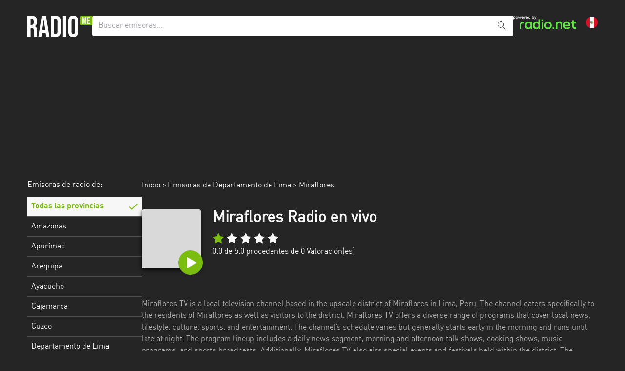

--- FILE ---
content_type: text/html; charset=UTF-8
request_url: https://radiome.pe/miraflores
body_size: 12124
content:
<!DOCTYPE html>
<html lang="es_PE">
<head>
    <meta name="viewport" content="width=device-width, initial-scale=1, shrink-to-fit=no">
        <link rel="preload" href="https://d1cm9lh4qqhj4n.cloudfront.net/ab12693b-8952-4aed-878d-f3a998edc391/static/img/station_avatar.svg" as="image"/>
    <link rel="prefetch" href="https://d1cm9lh4qqhj4n.cloudfront.net/ab12693b-8952-4aed-878d-f3a998edc391/static/img/pause@2x.png">
<link rel="preload" href="https://d1cm9lh4qqhj4n.cloudfront.net/ab12693b-8952-4aed-878d-f3a998edc391/static/fonts/dinwebpro_1-webfont.woff2" as="font" crossorigin>

    <meta charset="UTF-8">
    <meta http-equiv="X-UA-Compatible" content="IE=edge">
    <link href="https://d1cm9lh4qqhj4n.cloudfront.net/ab12693b-8952-4aed-878d-f3a998edc391/static/css/app.css?id=897eda4a4538762645b8eee35f48bf35" rel="stylesheet" type="text/css">
    <script>
    window.startTime = Date.now();
    !function () {
        var e = function () {
            var e, t = "__tcfapiLocator", a = [], n = window;
            for (; n;) {
                try {
                    if (n.frames[t]) {
                        e = n;
                        break
                    }
                } catch (e) {
                }
                if (n === window.top) break;
                n = n.parent
            }
            e || (!function e() {
                var a = n.document, r = !!n.frames[t];
                if (!r) if (a.body) {
                    var i = a.createElement("iframe");
                    i.style.cssText = "display:none", i.name = t, a.body.appendChild(i)
                } else setTimeout(e, 5);
                return !r
            }(), n.__tcfapi = function () {
                for (var e, t = arguments.length, n = new Array(t), r = 0; r < t; r++) n[r] = arguments[r];
                if (!n.length) return a;
                if ("setGdprApplies" === n[0]) n.length > 3 && 2 === parseInt(n[1], 10) && "boolean" == typeof n[3] && (e = n[3], "function" == typeof n[2] && n[2]("set", !0)); else if ("ping" === n[0]) {
                    var i = {gdprApplies: e, cmpLoaded: !1, cmpStatus: "stub"};
                    "function" == typeof n[2] && n[2](i)
                } else a.push(n)
            }, n.addEventListener("message", (function (e) {
                var t = "string" == typeof e.data, a = {};
                try {
                    a = t ? JSON.parse(e.data) : e.data
                } catch (e) {
                }
                var n = a.__tcfapiCall;
                n && window.__tcfapi(n.command, n.version, (function (a, r) {
                    var i = {__tcfapiReturn: {returnValue: a, success: r, callId: n.callId}};
                    t && (i = JSON.stringify(i)), e.source.postMessage(i, "*")
                }), n.parameter)
            }), !1))
        };
        "undefined" != typeof module ? module.exports = e : e()
    }();
</script>
<script>
    var privacyManagerId = 898078;
    function initCMP() {
        RND.CMP.initialize({
            debug: true,
            privacyLink: '/c/privacy-policy',
            privacyManagerId: privacyManagerId,
            languageDetection: true,
            allowedLanguages: ['de', 'it', 'fr', 'uk', 'es', 'tr', 'en'],
            fallbackLanguage: 'en',
            sp: {
                config: {
                    baseEndpoint: 'https://cdn.privacy-mgmt.com'
                                    }
            }
        });
    }
</script>
<script
    src="https://d1cm9lh4qqhj4n.cloudfront.net/ab12693b-8952-4aed-878d-f3a998edc391/static/cmp/rnd.js"
    onLoad="initCMP()"
    async
></script>
    <!-- Google Tag Manager -->
<script
    type="cmp-managed"
    data-vendor-id="5ea2d4894e5aa15059fde8a0"
    data-vendor-name="Google Tag Manager">
    (function (w, d, s, l, i) {
        w[l] = w[l] || [];
        w[l].push({'gtm.start': new Date().getTime(), event: 'gtm.js'});
        var f = d.getElementsByTagName(s)[0], j = d.createElement(s), dl = l != 'dataLayer' ? '&l=' + l : '';
        j.async = true;
        j.src = 'https://www.googletagmanager.com/gtm.js?id=' + i + dl;
        f.parentNode.insertBefore(j, f);
    })(window, document, 'script', 'dataLayer', 'GTM-NKW86ZG');
</script>
<!-- End Google Tag Manager -->

    <title>Escuchar Miraflores en vivo | RadioMe</title>
<meta name="description" content="Escucha gratuitamente la emisión en vivo de Miraflores en RadioMe. Prueba ahora nuestra radio por internet y escucha la transmisión en vivo de Miraflores.">
<meta name="twitter:image" content="https://d1cm9lh4qqhj4n.cloudfront.net/ab12693b-8952-4aed-878d-f3a998edc391/static/img/station_avatar.svg">
<link rel="canonical" href="https://radiome.pe/miraflores">
<meta name="robots" content="index,follow,max-snippet:-1,max-image-preview:large">
<meta property="og:title" content="Escuchar Miraflores en vivo | RadioMe">
<meta property="og:description" content="Escucha gratuitamente la emisión en vivo de Miraflores en RadioMe. Prueba ahora nuestra radio por internet y escucha la transmisión en vivo de Miraflores.">
<meta property="og:url" content="https://radiome.pe/miraflores">

<meta name="twitter:title" content="Escuchar Miraflores en vivo | RadioMe">
<meta name="twitter:description" content="Escucha gratuitamente la emisión en vivo de Miraflores en RadioMe. Prueba ahora nuestra radio por internet y escucha la transmisión en vivo de Miraflores.">
<meta name="twitter:url" content="https://radiome.pe/miraflores">
<meta name="twitter:card" content="summary">
<script type="application/ld+json">{"@context":"https://schema.org","@type":"WebPage","name":"Escuchar Miraflores en vivo | RadioMe","description":"Escucha gratuitamente la emisión en vivo de Miraflores en RadioMe. Prueba ahora nuestra radio por internet y escucha la transmisión en vivo de Miraflores."}</script>
<link rel="icon" href="https://d1cm9lh4qqhj4n.cloudfront.net/ab12693b-8952-4aed-878d-f3a998edc391/static/img/favicon.ico" type="image/x-icon">
<link rel="apple-touch-icon" sizes="57x57" href="https://d1cm9lh4qqhj4n.cloudfront.net/ab12693b-8952-4aed-878d-f3a998edc391/static/img/favicon/apple-icon-57x57.png">
<link rel="apple-touch-icon" sizes="60x60" href="https://d1cm9lh4qqhj4n.cloudfront.net/ab12693b-8952-4aed-878d-f3a998edc391/static/img/favicon/apple-icon-60x60.png">
<link rel="apple-touch-icon" sizes="72x72" href="https://d1cm9lh4qqhj4n.cloudfront.net/ab12693b-8952-4aed-878d-f3a998edc391/static/img/favicon/apple-icon-72x72.png">
<link rel="apple-touch-icon" sizes="76x76" href="https://d1cm9lh4qqhj4n.cloudfront.net/ab12693b-8952-4aed-878d-f3a998edc391/static/img/favicon/apple-icon-76x76.png">
<link rel="apple-touch-icon" sizes="114x114" href="https://d1cm9lh4qqhj4n.cloudfront.net/ab12693b-8952-4aed-878d-f3a998edc391/static/img/favicon/apple-icon-114x114.png">
<link rel="apple-touch-icon" sizes="120x120" href="https://d1cm9lh4qqhj4n.cloudfront.net/ab12693b-8952-4aed-878d-f3a998edc391/static/img/favicon/apple-icon-120x120.png">
<link rel="apple-touch-icon" sizes="144x144" href="https://d1cm9lh4qqhj4n.cloudfront.net/ab12693b-8952-4aed-878d-f3a998edc391/static/img/favicon/apple-icon-144x144.png">
<link rel="apple-touch-icon" sizes="152x152" href="https://d1cm9lh4qqhj4n.cloudfront.net/ab12693b-8952-4aed-878d-f3a998edc391/static/img/favicon/apple-icon-152x152.png">
<link rel="apple-touch-icon" sizes="180x180" href="https://d1cm9lh4qqhj4n.cloudfront.net/ab12693b-8952-4aed-878d-f3a998edc391/static/img/favicon/apple-icon-180x180.png">
<link rel="icon" type="image/png" sizes="192x192" href="https://d1cm9lh4qqhj4n.cloudfront.net/ab12693b-8952-4aed-878d-f3a998edc391/static/img/favicon/android-icon-192x192.png">
<link rel="icon" type="image/png" sizes="32x32" href="https://d1cm9lh4qqhj4n.cloudfront.net/ab12693b-8952-4aed-878d-f3a998edc391/static/img/favicon/favicon-32x32.png">
<link rel="icon" type="image/png" sizes="48x48" href="https://d1cm9lh4qqhj4n.cloudfront.net/ab12693b-8952-4aed-878d-f3a998edc391/static/img/favicon/favicon-48x48.png">
<link rel="icon" type="image/png" sizes="96x96" href="https://d1cm9lh4qqhj4n.cloudfront.net/ab12693b-8952-4aed-878d-f3a998edc391/static/img/favicon/favicon-96x96.png">
<link rel="icon" type="image/png" sizes="16x16" href="https://d1cm9lh4qqhj4n.cloudfront.net/ab12693b-8952-4aed-878d-f3a998edc391/static/img/favicon/favicon-16x16.png">
<!--<link rel="manifest" href="https://d1cm9lh4qqhj4n.cloudfront.net/ab12693b-8952-4aed-878d-f3a998edc391/manifest.json">-->
<meta name="msapplication-TileColor" content="#ffffff">
<meta name="msapplication-TileImage" content="https://d1cm9lh4qqhj4n.cloudfront.net/ab12693b-8952-4aed-878d-f3a998edc391/static/img/favicon/ms-icon-144x144.png">
<meta name="theme-color" content="#ffffff">
    <script>
        function runIVW(n) {
            var t = document.createElement("script");
            t.onload = function () {
                iom.c(n, 1)
            }, t.src = "https://script.ioam.de/iam.js", document.head.appendChild(t)
        }
    </script>
</head>
<body class="subpixel-antialiased">
    <script
    type="cmp-managed"
    data-vendor-id="755"
    data-vendor-name="Google Ad Services"
    src="https://www.googletagservices.com/tag/js/gpt.js"></script>
<script>
    var googletag = googletag || {};
    googletag.cmd = googletag.cmd || [];

    googletag.cmd.push(function () {
                googletag.defineSlot('/65121655/RADIOME_D_station_off-right', [[300, 600], [120, 600], [160, 600]], 'skyscraper').addService(googletag.pubads());
                googletag.defineSlot('/65121655/RADIOME_D_station_top', [[728, 90], [800, 250], [970, 250]], 'topbanner').addService(googletag.pubads());
                googletag.defineSlot('/65121655/RADIOME_D_station_incontent-1', [[300,250]], 'd-incontent-1').addService(googletag.pubads());
                googletag.pubads().enableSingleRequest();
        googletag.pubads().collapseEmptyDivs();
        googletag.enableServices();
    });
</script>
<div id="gpt-additional-ads"></div>
<div id="radiomeSidenav" class="sidenav">
    <a href="javascript:void(0)" class="closebtn" onclick="closeNav()">&times;</a>
    <div class="w-full lg:w-1/5 lg:mr-24">
        <h2 class="text-white font-light text-base text-center md:text-left text-2xl md:text-base mb-4 leading-none">
    Emisoras de radio de:
</h2>
<a href="https://radiome.pe" class="noreload region-default region-btn  active " data-testid="region-all">
    Todas las provincias
</a>
    <a href="https://radiome.pe/amazonas"
       title="Emisoras de Amazonas"
       class="noreload region-btn "
       data-testid="region">
        Amazonas
    </a>
    <a href="https://radiome.pe/apurimac"
       title="Emisoras de Apurímac"
       class="noreload region-btn "
       data-testid="region">
        Apurímac
    </a>
    <a href="https://radiome.pe/arequipa"
       title="Emisoras de Arequipa"
       class="noreload region-btn "
       data-testid="region">
        Arequipa
    </a>
    <a href="https://radiome.pe/ayacucho"
       title="Emisoras de Ayacucho"
       class="noreload region-btn "
       data-testid="region">
        Ayacucho
    </a>
    <a href="https://radiome.pe/cajamarca"
       title="Emisoras de Cajamarca"
       class="noreload region-btn "
       data-testid="region">
        Cajamarca
    </a>
    <a href="https://radiome.pe/cuzco"
       title="Emisoras de Cuzco"
       class="noreload region-btn "
       data-testid="region">
        Cuzco
    </a>
    <a href="https://radiome.pe/lima"
       title="Emisoras de Departamento de Lima"
       class="noreload region-btn "
       data-testid="region">
        Departamento de Lima
    </a>
    <a href="https://radiome.pe/huancavelica"
       title="Emisoras de Huancavelica"
       class="noreload region-btn "
       data-testid="region">
        Huancavelica
    </a>
    <a href="https://radiome.pe/huanuco"
       title="Emisoras de Huánuco"
       class="noreload region-btn "
       data-testid="region">
        Huánuco
    </a>
    <a href="https://radiome.pe/ica"
       title="Emisoras de Ica"
       class="noreload region-btn "
       data-testid="region">
        Ica
    </a>
    <a href="https://radiome.pe/junin"
       title="Emisoras de Junín"
       class="noreload region-btn "
       data-testid="region">
        Junín
    </a>
    <a href="https://radiome.pe/la-libertad"
       title="Emisoras de La Libertad"
       class="noreload region-btn "
       data-testid="region">
        La Libertad
    </a>
    <a href="https://radiome.pe/lambayeque"
       title="Emisoras de Lambayeque"
       class="noreload region-btn "
       data-testid="region">
        Lambayeque
    </a>
    <a href="https://radiome.pe/loreto"
       title="Emisoras de Loreto"
       class="noreload region-btn "
       data-testid="region">
        Loreto
    </a>
    <a href="https://radiome.pe/madre-de-dios"
       title="Emisoras de Madre de Dios"
       class="noreload region-btn "
       data-testid="region">
        Madre de Dios
    </a>
    <a href="https://radiome.pe/moquegua"
       title="Emisoras de Moquegua"
       class="noreload region-btn "
       data-testid="region">
        Moquegua
    </a>
    <a href="https://radiome.pe/pasco"
       title="Emisoras de Pasco"
       class="noreload region-btn "
       data-testid="region">
        Pasco
    </a>
    <a href="https://radiome.pe/piura"
       title="Emisoras de Piura"
       class="noreload region-btn "
       data-testid="region">
        Piura
    </a>
    <a href="https://radiome.pe/callao"
       title="Emisoras de Prov. const. del Callao"
       class="noreload region-btn "
       data-testid="region">
        Prov. const. del Callao
    </a>
    <a href="https://radiome.pe/puno"
       title="Emisoras de Puno"
       class="noreload region-btn "
       data-testid="region">
        Puno
    </a>
    <a href="https://radiome.pe/san-martin"
       title="Emisoras de San Martín"
       class="noreload region-btn "
       data-testid="region">
        San Martín
    </a>
    <a href="https://radiome.pe/tacna"
       title="Emisoras de Tacna"
       class="noreload region-btn "
       data-testid="region">
        Tacna
    </a>
    <a href="https://radiome.pe/ucayali"
       title="Emisoras de Ucayali"
       class="noreload region-btn "
       data-testid="region">
        Ucayali
    </a>
    </div>
</div>
<script>
    /* Set the width of the side navigation to 250px */
    function openNav() {
        document.getElementById("radiomeSidenav").style.width = "250px";
    }

    /* Set the width of the side navigation to 0 */
    function closeNav() {
        document.getElementById("radiomeSidenav").style.width = "0";
    }

    window.addEventListener('mouseup', function (event) {
       var sidemenu = document.getElementById("radiomeSidenav");
       if (event.target != sidemenu && event.target.parentNode != sidemenu) {
           sidemenu.style.width = "0";
       }
    });
</script><div id="main">

    <div data-testid="header" class="container mx-auto">
        <div class="flex flex-wrap gap-4 md:gap-8 mt-8 mb-4 lg:mb-0">
            <div class="w-auto order-md-1 pt-3 mr-5 md:hidden">
                <span data-testid="menu-button" onclick="openNav()">
                    <picture>
                        <source
                            srcset="https://d1cm9lh4qqhj4n.cloudfront.net/ab12693b-8952-4aed-878d-f3a998edc391/static/img/burger.png 1x, https://d1cm9lh4qqhj4n.cloudfront.net/ab12693b-8952-4aed-878d-f3a998edc391/static/img/burger@2x.png 2x">
                        <img src="https://d1cm9lh4qqhj4n.cloudfront.net/ab12693b-8952-4aed-878d-f3a998edc391/static/img/burger.png" width="19" height="12" alt="Menu">
                    </picture>
                </span>
            </div>
            <div class="px-8 md:px-0 order-md-0 grow md:grow-0 text-center md:text-left">
                <a href="https://radiome.pe" class="noreload" id="radiome-logo">
                                            <picture>
                            <source
                                srcset="https://d1cm9lh4qqhj4n.cloudfront.net/ab12693b-8952-4aed-878d-f3a998edc391/static/img/radiome-logo.png 1x, https://d1cm9lh4qqhj4n.cloudfront.net/ab12693b-8952-4aed-878d-f3a998edc391/static/img/radiome-logo@2x.png 2x">
                            <img src="https://d1cm9lh4qqhj4n.cloudfront.net/ab12693b-8952-4aed-878d-f3a998edc391/static/img/radiome-logo.png" width="133" height="44"
                                 alt="radiome Logo">
                        </picture>
                                    </a>
            </div>
            <div class="md:flex-1 relative w-full lg:w-auto order-10 md:order-none">
                <form method="get" id="home-search-form" action="/search">
    <input aria-label="Buscar emisoras..."
           type="text"
           name="term"
           id="global_search_field"
           class="w-full shadow rounded text-black placeholder:text-zinc-400 border-0 p-3 leading-[1.15] pr-10"
           placeholder="Buscar emisoras...">
    <div class="absolute right-0 top-0 mt-3 mr-4">
        <button>
            <img src="https://d1cm9lh4qqhj4n.cloudfront.net/ab12693b-8952-4aed-878d-f3a998edc391/static/img/search.svg " width="16" height="16"
                 alt="Buscar">
        </button>
    </div>
</form>

<script type="application/ld+json">
{
  "@context": "https://schema.org/",
  "@type": "WebSite",
  "name": "Radio a tu aire",
  "url": "https://radiome.pe/",
  "potentialAction": {
    "@type": "SearchAction",
    "target": "https://radiome.pe/search?term={search_term_string}",
    "query-input": "required name=search_term_string"
  }
}

</script>
            </div>
            <div class="pr-4 md:pr-0 w-auto order-lg-3">
                <div class="flex flex-wrap items-center justify-end">
                    <div class="md:w-auto hidden md:block">
                        <a href="https://www.radio.net" target="_blank" rel="noopener" data-testid="powered-by-radio-link">
                            <svg xmlns="http://www.w3.org/2000/svg" fill="none" viewBox="0 0 129 28" width="129" height="28">
                              <path fill="#64E646" fill-rule="evenodd" d="M50.99 26.37c.24-.18.46-.38.65-.59v1.38h3.33V7.4h-3.42v7.05a4.97 4.97 0 0 0-2.4-1.35 8.83 8.83 0 0 0-2.23-.25c-1.1 0-2.05.14-2.85.42a5.26 5.26 0 0 0-3.3 3.4 11.7 11.7 0 0 0-.42 3.48c0 1.46.14 2.62.43 3.49a5.1 5.1 0 0 0 1.3 2.15c.55.56 1.21.98 2 1.26.8.27 1.75.41 2.84.41.87 0 1.63-.09 2.3-.26a4.86 4.86 0 0 0 1.77-.84Zm.56-6.2c0-.66-.04-1.2-.1-1.62a3.36 3.36 0 0 0-.3-1.03 2.4 2.4 0 0 0-.52-.73c-.21-.2-.45-.37-.71-.5a3.6 3.6 0 0 0-.95-.28c-.35-.07-.79-.1-1.3-.1a6.3 6.3 0 0 0-1.8.22c-.46.14-.85.36-1.17.66-.22.2-.39.44-.52.71-.12.28-.22.63-.28 1.05-.06.42-.09.96-.09 1.63 0 .65.03 1.18.09 1.6a4 4 0 0 0 .28 1.03c.13.27.3.52.52.73.31.29.7.5 1.15.65a6.1 6.1 0 0 0 1.82.22c.76 0 1.36-.06 1.81-.2.45-.15.83-.37 1.15-.67.22-.2.4-.44.52-.72.14-.28.24-.63.3-1.04.06-.42.1-.95.1-1.6Zm-20.88 7.3a8.7 8.7 0 0 1-2.83-.41 5.18 5.18 0 0 1-2-1.27 5 5 0 0 1-1.32-2.14c-.27-.87-.4-2.03-.4-3.49 0-1.45.13-2.61.4-3.48a5 5 0 0 1 1.32-2.14 5.1 5.1 0 0 1 1.98-1.26c.8-.28 1.75-.42 2.85-.42.68 0 1.29.05 1.82.15.54.1 1.01.24 1.42.44a4.51 4.51 0 0 1 1.39.96v-1.24h3.42v13.99h-3.33v-1.34a5.1 5.1 0 0 1-2.92 1.5c-.52.1-1.13.15-1.8.15Zm4.53-5.69a11.69 11.69 0 0 0 0-3.23 3.4 3.4 0 0 0-.27-1.03c-.13-.28-.3-.51-.52-.72a3.28 3.28 0 0 0-1.67-.8 9.46 9.46 0 0 0-2.6.01 3.47 3.47 0 0 0-1.69.8c-.2.2-.38.43-.5.7a3.9 3.9 0 0 0-.3 1.05c-.05.42-.07.96-.07 1.62 0 .64.02 1.17.08 1.59.06.42.16.77.29 1.04a2.6 2.6 0 0 0 1.23 1.22 4 4 0 0 0 .94.29 8.17 8.17 0 0 0 2.62 0c.36-.07.68-.16.94-.29.26-.14.5-.3.73-.5a3 3 0 0 0 .52-.72c.12-.27.21-.62.27-1.03Z" clip-rule="evenodd"/>
                              <path fill="#64E646" d="M13.5 18.75c0-1.3.22-2.36.66-3.18a4.01 4.01 0 0 1 2.02-1.81c.91-.4 2.08-.59 3.5-.59h3.39v3.13H19.6c-.66 0-1.2.08-1.58.24-.39.16-.66.42-.84.79-.17.36-.26.87-.26 1.52v8.3H13.5v-8.4Z"/>
                              <path fill="#64E646" fill-rule="evenodd" d="M67.97 27.02c.9.3 2.01.45 3.34.45 1.3 0 2.42-.15 3.32-.45.9-.31 1.66-.78 2.27-1.4.63-.6 1.1-1.32 1.4-2.17.3-.86.45-1.95.45-3.29a9.8 9.8 0 0 0-.46-3.3 5.33 5.33 0 0 0-1.37-2.14 5.66 5.66 0 0 0-2.3-1.4c-.9-.3-2.01-.46-3.31-.46-1.33 0-2.44.15-3.34.46-.9.3-1.67.77-2.29 1.4a5.44 5.44 0 0 0-1.37 2.15c-.3.85-.45 1.95-.45 3.3 0 1.34.15 2.43.45 3.28a5.8 5.8 0 0 0 3.65 3.56Zm4.7-2.74a7.4 7.4 0 0 1-1.36.1 8 8 0 0 1-1.39-.1 3.3 3.3 0 0 1-1.68-.8 2.65 2.65 0 0 1-.55-.71c-.13-.27-.22-.6-.29-1.02a12.5 12.5 0 0 1-.08-1.59c0-.65.03-1.18.08-1.59.07-.4.16-.74.3-1 .13-.26.31-.5.54-.71a3.3 3.3 0 0 1 1.68-.81 7.9 7.9 0 0 1 2.75 0c.39.07.71.18.98.32a2.95 2.95 0 0 1 1.25 1.22c.14.26.24.6.3 1.01.06.4.09.92.09 1.55 0 .65-.03 1.18-.1 1.59-.06.41-.16.75-.3 1.02-.13.26-.3.5-.52.7a3.34 3.34 0 0 1-1.7.82Z" clip-rule="evenodd"/>
                              <path fill="#64E646" d="M57.99 13.17h3.45v13.99h-3.45V13.17Zm-.17-5.43h3.77v3.33h-3.77V7.74Zm68.53 19.42a8.13 8.13 0 0 1-3.1-.5 3.45 3.45 0 0 1-1.75-1.61 6.28 6.28 0 0 1-.57-2.89v-5.98h-2.55v-3.17h2.55V9.43h3.46V13h4.32v3.17h-4.32v5.72c0 .54.07.96.21 1.26.15.3.38.5.7.64.3.12.75.18 1.3.18h2.11v3.18h-2.36ZM97 17.07c.26.44.4 1 .4 1.66v8.43h3.45v-8.87a6.2 6.2 0 0 0-.69-3.02 4.43 4.43 0 0 0-2-1.92 6.99 6.99 0 0 0-3.2-.66c-.92 0-1.76.13-2.51.38a4.79 4.79 0 0 0-2.01 1.27V13h-3.35v14.15h3.46v-8.37c0-.99.29-1.74.86-2.26.57-.52 1.42-.78 2.55-.78.76 0 1.4.11 1.9.34.5.2.89.54 1.14.98Z"/>
                              <path fill="#64E646" fill-rule="evenodd" d="M106.68 27.02c.93.3 2.02.46 3.28.46.78 0 1.5-.06 2.2-.17a9.58 9.58 0 0 0 3.5-1.26 7 7 0 0 0 1.28-1.06l-2.22-2.07a4.94 4.94 0 0 1-1.94 1.15 7.96 7.96 0 0 1-2.75.43c-.71 0-1.32-.06-1.81-.2a3.3 3.3 0 0 1-1.24-.64 2.44 2.44 0 0 1-.6-.74 4.07 4.07 0 0 1-.38-1.63h11.1v-1.15c0-1.38-.16-2.5-.46-3.38a5.61 5.61 0 0 0-1.38-2.19 5.52 5.52 0 0 0-2.27-1.41 9.6 9.6 0 0 0-3.16-.47c-1.22 0-2.29.15-3.2.47a5.83 5.83 0 0 0-3.68 3.6c-.3.86-.44 1.97-.44 3.32 0 1.37.15 2.49.46 3.36a5.93 5.93 0 0 0 3.71 3.58Zm-.67-8.34.03-.3c.06-.43.16-.78.28-1.06.13-.28.3-.52.54-.74.3-.28.7-.5 1.17-.66a5.5 5.5 0 0 1 1.8-.25c.67 0 1.26.08 1.74.23.49.16.89.39 1.2.68a2.7 2.7 0 0 1 .76 1.6c.03.15.05.32.06.5h-7.58Z" clip-rule="evenodd"/>
                              <path fill="#64E646" d="M83.86 23.87H80.5v3.28h3.36v-3.28Z"/>
                              <path fill="#fff" d="M43.27 7.44v-.9h.36c.43 0 .6-.13.79-.57l.16-.35-1.83-3.94h1.15l1.22 2.85 1.22-2.85h1.13L45.4 6.16c-.46.96-.82 1.28-1.8 1.28h-.34ZM38.3 5.76V0h1.02v2.05c.07-.07.14-.13.23-.19a1.9 1.9 0 0 1 1.12-.27c.66 0 1.1.17 1.41.49.33.32.5.77.5 1.64 0 .86-.16 1.32-.5 1.65-.32.31-.77.48-1.41.48-.5 0-.88-.09-1.18-.31a1.42 1.42 0 0 1-.2-.18v.4h-1Zm2.13-.82c.45 0 .68-.08.86-.25.2-.18.26-.42.26-.97 0-.58-.07-.8-.26-.98-.18-.16-.42-.24-.86-.24s-.67.08-.85.25c-.19.17-.26.4-.26.97 0 .56.07.8.26.97.18.17.41.25.85.25Zm-5.37.82h-1v-.4a1.1 1.1 0 0 1-.19.18c-.3.22-.7.31-1.18.31-.65 0-1.1-.17-1.42-.49-.33-.32-.5-.77-.5-1.64 0-.87.17-1.32.5-1.64.31-.32.76-.5 1.42-.5.49 0 .85.1 1.12.28.08.06.16.12.22.19V0h1.03v5.76Zm-2.14-.82c.44 0 .67-.08.85-.25.2-.17.26-.41.26-.97s-.07-.8-.26-.97c-.18-.17-.4-.25-.85-.25-.43 0-.68.08-.86.25-.19.17-.25.4-.25.97 0 .56.06.8.25.97.18.17.42.25.86.25Zm-4.93.91c-.72 0-1.26-.17-1.63-.54-.35-.32-.54-.78-.54-1.6 0-.78.19-1.25.54-1.58.35-.36.88-.54 1.59-.54.69 0 1.22.18 1.57.54.35.33.54.8.54 1.6v.34h-3.2c.03.37.1.54.27.67.2.15.47.24.88.24.3 0 .57-.04.8-.12.21-.07.4-.19.53-.34l.65.6c-.2.24-.47.42-.8.54-.34.12-.74.2-1.2.2Zm-1.13-2.54h2.16c-.02-.3-.1-.46-.23-.59-.18-.16-.46-.26-.85-.26-.4 0-.67.1-.84.26-.14.13-.21.3-.24.6Zm-4.15 2.45V1.68h1v.63c.21-.55.66-.72 1.29-.72.2 0 .37.01.53.04v.97a5.24 5.24 0 0 0-.58-.03c-.81 0-1.22.37-1.22 1.11v2.08h-1.02Zm-3.01.09c-.72 0-1.27-.17-1.64-.54-.34-.32-.54-.78-.54-1.6 0-.78.19-1.25.54-1.58.36-.36.88-.54 1.59-.54.7 0 1.22.18 1.57.54.35.33.54.8.54 1.6v.34h-3.2c.03.37.11.54.28.67.18.15.46.24.87.24.3 0 .57-.04.8-.12.21-.07.4-.19.53-.34l.66.6c-.2.24-.48.42-.81.54-.33.12-.74.2-1.2.2Zm-1.14-2.54h2.16c-.02-.3-.1-.46-.23-.59-.17-.16-.45-.26-.85-.26-.4 0-.67.1-.84.26-.14.13-.21.3-.24.6ZM9.62 1.68h1.13l1.13 2.9 1.18-2.9h.89l1.18 2.9 1.13-2.9h1.13l-1.74 4.08h-.97L13.5 3.05l-1.18 2.71h-.97L9.62 1.68ZM7.3 5.85c-.79 0-1.3-.18-1.65-.54-.35-.33-.54-.79-.54-1.59s.2-1.26.54-1.59c.36-.36.86-.54 1.65-.54.77 0 1.28.18 1.65.54.34.33.54.78.54 1.59 0 .78-.19 1.25-.55 1.6-.35.35-.86.53-1.64.53Zm0-.92c.46 0 .7-.09.89-.26.18-.17.26-.4.26-.95 0-.54-.07-.77-.26-.95-.18-.17-.42-.26-.9-.26-.46 0-.7.1-.88.26-.2.17-.26.4-.26.95 0 .56.07.78.26.95.18.17.42.26.89.26ZM.06 1.68h1v.4c.05-.06.12-.12.2-.18.29-.22.68-.31 1.17-.31.65 0 1.1.17 1.41.48.34.32.5.78.5 1.65 0 .87-.16 1.32-.5 1.64-.3.32-.75.5-1.4.5a2 2 0 0 1-1.13-.28 1.38 1.38 0 0 1-.23-.2v2.06H.06V1.68Zm2.14.82c-.44 0-.68.08-.85.25-.2.18-.27.41-.27.97s.08.8.27.97c.17.17.4.25.85.25.44 0 .68-.08.86-.24.18-.18.26-.4.26-.98 0-.55-.07-.8-.26-.97-.18-.17-.42-.25-.86-.25Z"/>
                            </svg>
                        </a>
                    </div>
                    <div class="w-full md:w-auto text-center md:text-left mt-2 md:mt-0 ml-5">
                        <a id="tenant-switcher-button" class="block relative rounded-full w-6 h-6"
                           style="background-image: url('https://d1cm9lh4qqhj4n.cloudfront.net/ab12693b-8952-4aed-878d-f3a998edc391/static/img/flag/es_PE.svg')"
                           title="Cambiar el idioma"
                           href="/country-selector">
                        </a>
                    </div>
                </div>
            </div>
        </div>
    </div>

    <div class="container relative">
        <div  class="absolute hidden xl:inline-block -ml-[300px] top-[285px] h-full left-full">
            <div class="sticky top-4 h-screen">
                                    <div id='skyscraper' class='ad-slot-skyscraper'> <script>googletag.cmd.push(function () { googletag.display('skyscraper'); });</script></div>
                            </div>
        </div>
                    <div class="h-[250px] mb-0 mt-4 hidden lg:block" id="topbanner-container">
                <div id='topbanner' class='ad-slot-topbanner'> <script>googletag.cmd.push(function () { googletag.display('topbanner'); });</script></div>
            </div>
        
        <div class="flex gap-12 md:mt-6">
            <div data-testid="region-list" class="hidden md:block md:w-1/3 lg:w-1/5 xl:w-1/6 xl:max-w-[215px]">
                <h2 class="text-white font-light text-base text-center md:text-left text-2xl md:text-base mb-4 leading-none">
    Emisoras de radio de:
</h2>
<a href="https://radiome.pe" class="noreload region-default region-btn  active " data-testid="region-all">
    Todas las provincias
</a>
    <a href="https://radiome.pe/amazonas"
       title="Emisoras de Amazonas"
       class="noreload region-btn "
       data-testid="region">
        Amazonas
    </a>
    <a href="https://radiome.pe/apurimac"
       title="Emisoras de Apurímac"
       class="noreload region-btn "
       data-testid="region">
        Apurímac
    </a>
    <a href="https://radiome.pe/arequipa"
       title="Emisoras de Arequipa"
       class="noreload region-btn "
       data-testid="region">
        Arequipa
    </a>
    <a href="https://radiome.pe/ayacucho"
       title="Emisoras de Ayacucho"
       class="noreload region-btn "
       data-testid="region">
        Ayacucho
    </a>
    <a href="https://radiome.pe/cajamarca"
       title="Emisoras de Cajamarca"
       class="noreload region-btn "
       data-testid="region">
        Cajamarca
    </a>
    <a href="https://radiome.pe/cuzco"
       title="Emisoras de Cuzco"
       class="noreload region-btn "
       data-testid="region">
        Cuzco
    </a>
    <a href="https://radiome.pe/lima"
       title="Emisoras de Departamento de Lima"
       class="noreload region-btn "
       data-testid="region">
        Departamento de Lima
    </a>
    <a href="https://radiome.pe/huancavelica"
       title="Emisoras de Huancavelica"
       class="noreload region-btn "
       data-testid="region">
        Huancavelica
    </a>
    <a href="https://radiome.pe/huanuco"
       title="Emisoras de Huánuco"
       class="noreload region-btn "
       data-testid="region">
        Huánuco
    </a>
    <a href="https://radiome.pe/ica"
       title="Emisoras de Ica"
       class="noreload region-btn "
       data-testid="region">
        Ica
    </a>
    <a href="https://radiome.pe/junin"
       title="Emisoras de Junín"
       class="noreload region-btn "
       data-testid="region">
        Junín
    </a>
    <a href="https://radiome.pe/la-libertad"
       title="Emisoras de La Libertad"
       class="noreload region-btn "
       data-testid="region">
        La Libertad
    </a>
    <a href="https://radiome.pe/lambayeque"
       title="Emisoras de Lambayeque"
       class="noreload region-btn "
       data-testid="region">
        Lambayeque
    </a>
    <a href="https://radiome.pe/loreto"
       title="Emisoras de Loreto"
       class="noreload region-btn "
       data-testid="region">
        Loreto
    </a>
    <a href="https://radiome.pe/madre-de-dios"
       title="Emisoras de Madre de Dios"
       class="noreload region-btn "
       data-testid="region">
        Madre de Dios
    </a>
    <a href="https://radiome.pe/moquegua"
       title="Emisoras de Moquegua"
       class="noreload region-btn "
       data-testid="region">
        Moquegua
    </a>
    <a href="https://radiome.pe/pasco"
       title="Emisoras de Pasco"
       class="noreload region-btn "
       data-testid="region">
        Pasco
    </a>
    <a href="https://radiome.pe/piura"
       title="Emisoras de Piura"
       class="noreload region-btn "
       data-testid="region">
        Piura
    </a>
    <a href="https://radiome.pe/callao"
       title="Emisoras de Prov. const. del Callao"
       class="noreload region-btn "
       data-testid="region">
        Prov. const. del Callao
    </a>
    <a href="https://radiome.pe/puno"
       title="Emisoras de Puno"
       class="noreload region-btn "
       data-testid="region">
        Puno
    </a>
    <a href="https://radiome.pe/san-martin"
       title="Emisoras de San Martín"
       class="noreload region-btn "
       data-testid="region">
        San Martín
    </a>
    <a href="https://radiome.pe/tacna"
       title="Emisoras de Tacna"
       class="noreload region-btn "
       data-testid="region">
        Tacna
    </a>
    <a href="https://radiome.pe/ucayali"
       title="Emisoras de Ucayali"
       class="noreload region-btn "
       data-testid="region">
        Ucayali
    </a>
            </div>
            <div class="md:w-2/3 lg:w-4/5 xl:w-4/6 xl:max-w-[867px]">
                <div id="main-content">
                    
    <div class="hidden lg:block">
        <div data-testid="station-breadcrumb" class="mb-4">
    <a class="hover:underline" href="/">Inicio</a> &gt;
            <a class="hover:underline"
           href="/lima"> Emisoras de Departamento de Lima</a>
        &gt;
        Miraflores
</div>
    </div>
    <div class="flex flex-wrap -mx-3 my-5 md:my-10">
        <div class="mx-auto px-3 lg:mx-0">

            <img src="https://d1cm9lh4qqhj4n.cloudfront.net/ab12693b-8952-4aed-878d-f3a998edc391/static/img/station_avatar.svg"
                 class="station-logo w-[175px] h-[175px] lg:w-[121px] lg:h-[121px]"
                 alt="Miraflores"
                 data-testid="station-logo">
            <div data-testid="playbutton" class="relative">
                                    <div class="absolute playbutton-broadcast-page playbutton-broadcast-37806
                        playbutton-broadcast playbutton-broadcast-paused"
                         data-broadcast="37806"
                         data-name="Miraflores"
                         data-subdomain="miraflores"
                         data-logo="https://d1cm9lh4qqhj4n.cloudfront.net/ab12693b-8952-4aed-878d-f3a998edc391/static/img/station_avatar.svg"
                    ></div>
                            </div>
        </div>
        <div class="w-full lg:w-4/5 px-3 text-center lg:text-left">
            <h1 data-testid="station-name"
                class="text-3xl font-bold">Miraflores Radio en vivo</h1>
            <div data-testid="rating-container" class="rating-container  my-3">
    <div class="rating-stars mx-auto lg:mx-0">
        <select id="rating-selector"
                data-avg-rating="0"
                data-broadcast="37806">
            <option value="1">1</option>
            <option value="2">2</option>
            <option value="3">3</option>
            <option value="4">4</option>
            <option value="5">5</option>
        </select>
    </div>
    <div data-testid="rating-text" class="h-5">
        <span id="bar-ratingValue">0.0</span>
        de 5.0 procedentes de
        <span id="bar-ratingCount">0</span>
        Valoración(es)
    </div>
</div>
<div id="bar-ratingMessage" class="alert alert-success mt-4" style="display: none">
    Gracias por tu opinión.
</div>

<script type="application/ld+json">
    {
        "@context":"https://schema.org",
        "@type":"RadioStation",
        "name":"Miraflores",
        "description":"Miraflores TV is a local television channel based in the upscale district of Miraflores in Lima, Peru. The channel caters specifically to the residents of Miraflores as well as visitors to the district. Miraflores TV offers a diverse range of programs that cover local news, lifestyle, culture, sports, and entertainment. The channel’s schedule varies but generally starts early in the morning and runs until late at night. The program lineup includes a daily news segment, morning and afternoon talk shows, cooking shows, music programs, and sports broadcasts. Additionally, Miraflores TV also airs special events and festivals held within the district. The channel can be accessed on local cable networks and through its official website at https://miraflorestv.pe/. Miraflores TV is an informative and entertaining resource for those who want to stay up-to-date with Miraflores events and happenings.",
        "image":"https://d1cm9lh4qqhj4n.cloudfront.net/ab12693b-8952-4aed-878d-f3a998edc391/static/img/station_avatar.svg",
        "url":"https://radiome.pe/miraflores"
            }
</script>
        </div>
    </div>
    <div class="flex-wrap my-10">
        <div id="station-description" class="w-full text-grey-medium leading-normal">
            Miraflores TV is a local television channel based in the upscale district of Miraflores in Lima, Peru. The channel caters specifically to the residents of Miraflores as well as visitors to the district. Miraflores TV offers a diverse range of programs that cover local news, lifestyle, culture, sports, and entertainment. The channel’s schedule varies but generally starts early in the morning and runs until late at night. The program lineup includes a daily news segment, morning and afternoon talk shows, cooking shows, music programs, and sports broadcasts. Additionally, Miraflores TV also airs special events and festivals held within the district. The channel can be accessed on local cable networks and through its official website at https://miraflorestv.pe/. Miraflores TV is an informative and entertaining resource for those who want to stay up-to-date with Miraflores events and happenings.
        </div>
        <div class="w-full mt-6 content-center truncate">
            <picture>
                <source
                    srcset="https://d1cm9lh4qqhj4n.cloudfront.net/ab12693b-8952-4aed-878d-f3a998edc391/static/img/outlink.png 1x, https://d1cm9lh4qqhj4n.cloudfront.net/ab12693b-8952-4aed-878d-f3a998edc391/static/img/outlink@2x.png 2x">
                <img class="inline" src="https://d1cm9lh4qqhj4n.cloudfront.net/ab12693b-8952-4aed-878d-f3a998edc391/static/img/outlink.png" alt="Download Radio.net APP">
            </picture>
            <a href="https://miraflorestv.pe/"
               id="station-website"
               rel="noopener nofollow"
               target="_blank"
               class="pl-2 font-bold font-dinwebbold text-white ">https://miraflorestv.pe/</a>
        </div>
    </div>
    <div class="min-h-[250px] mx-auto w-full my-1 hidden lg:flex center-children">
            <div id='d-incontent-1' class='ad-slot-d-incontent-1'> <script>googletag.cmd.push(function () { googletag.display('d-incontent-1'); });</script></div>
        </div>
        <div class="min-h-[300px] max-w-[300px] mx-auto mt-2 px-2 mb-6 md:hidden center-children overflow-hidden">
            
        </div>
        <div id="station-app-download" class="flex flex-wrap lg:flex-nowrap my-10 bg-grey-dark-2 p-4 items-center">
        <div class="w-full lg:w-1/5 md:mr-6 mb-4 text-center">
            <picture>
                <source
                    srcset="https://d1cm9lh4qqhj4n.cloudfront.net/ab12693b-8952-4aed-878d-f3a998edc391/static/img/logo-radio.png 1x, https://d1cm9lh4qqhj4n.cloudfront.net/ab12693b-8952-4aed-878d-f3a998edc391/static/img/logo-radio@2x.png 2x">
                <img data-testid="radio-net-logo" src="https://d1cm9lh4qqhj4n.cloudfront.net/ab12693b-8952-4aed-878d-f3a998edc391/static/img/logo-radio.png"
                     alt="Escuchar Miraflores en la &lt;strong&gt;app radio.net &lt;/strong&gt;">
            </picture>
        </div>
        <div id="app-download-text"
             class="w-full lg:w-3/5 mb-4 text-center lg:pr-6 lg:text-xl">
            Escuchar Miraflores en la <strong>app radio.net </strong>
        </div>
        <div class="w-full lg:w-1/5 text-center lg:text-right">
            <a data-testid="apple-app-store-link" class="mr-1 no-underline" target="_blank" rel="noopener"
               href="https://qvbv.adj.st/s/miraflores?adj_t=17phk5bw_15jmtn8i&amp;adj_deep_link=rdefreeapp%3A%2F%2Fwww.radio.net%2Fs%2Fmiraflores&amp;adj_campaign=RadioMe&amp;adj_adgroup=Default&amp;adj_creative=Default">
                <picture>
                    <source srcset="https://d1cm9lh4qqhj4n.cloudfront.net/ab12693b-8952-4aed-878d-f3a998edc391/static/img/btn-download-appstore.png 1x,
                   https://d1cm9lh4qqhj4n.cloudfront.net/ab12693b-8952-4aed-878d-f3a998edc391/static/img/btn-download-appstore@2x.png 2x">
                    <img src="https://d1cm9lh4qqhj4n.cloudfront.net/ab12693b-8952-4aed-878d-f3a998edc391/static/img/btn-download-appstore.png"
                         id="downloadbutton-appstore"
                         alt="Descarga la app para iOS"
                         data-testid="apple-app-store-badge">
                </picture>
            </a>
            <a data-testid="google-play-store-link" class="inline-block mt-1 no-underline" target="_blank"
               rel="noopener"
               href="https://qvbv.adj.st/s/miraflores?adj_t=17phk5bw_15jmtn8i&amp;adj_deep_link=rdefreeapp%3A%2F%2Fwww.radio.net%2Fs%2Fmiraflores&amp;adj_campaign=RadioMe&amp;adj_adgroup=Default&amp;adj_creative=Default">
                <picture>
                    <source srcset="https://d1cm9lh4qqhj4n.cloudfront.net/ab12693b-8952-4aed-878d-f3a998edc391/static/img/btn-download-playstore.png 1x,
                                   https://d1cm9lh4qqhj4n.cloudfront.net/ab12693b-8952-4aed-878d-f3a998edc391/static/img/btn-download-playstore@2x.png 2x">
                    <img src="https://d1cm9lh4qqhj4n.cloudfront.net/ab12693b-8952-4aed-878d-f3a998edc391/static/img/btn-download-playstore.png"
                         id="downloadbutton-playstore"
                         alt="Descarga la app para Android"
                         data-testid="google-play-store-badge">
                </picture>
            </a>
        </div>
    </div>

        <div class="min-h-[300px] max-w-[300px] mx-auto mt-2 px-2 mb-6 md:hidden center-children overflow-hidden">
            
        </div>
        
            <div id="region-broadcasts"
             class="flex my-10">
            <div class="w-full">
                <h2 class="mb-5 text-xl font-bold leading-none">
                    Más emisoras de radio de Departamento de Lima
                </h2>
                <div class="flex flex-wrap mt-5 -mx-3">
                                            <div data-testid="station-block" class="w-1/3 sm:w-1/4 md:w-1/3 lg:w-1/5 station-block">
    <div class="w-[98px] md:w-[148px]">
        <div class="relative">
                            <div
                    class="absolute playbutton-broadcast-36911 playbutton-broadcast playbutton-broadcast-paused"
                    data-broadcast="36911"
                    data-name="Oxigeno"
                    data-subdomain="oxigenope"
                    data-logo="https://station-images-prod.radio-assets.com/300/oxigenope.png?version=06cb566d51d54e717e120f7df35cc68034f028dc"
                ></div>
                    </div>
        <a class="noreload" title="Oxigeno"
           href="https://radiome.pe/oxigenope">
            <img src="[data-uri]"
                 data-src="https://station-images-prod.radio-assets.com/300/oxigenope.png?version=06cb566d51d54e717e120f7df35cc68034f028dc"
                 class="lazy broadcast-loader"
                 alt="Oxigeno"/>
            <div class="broadcast-name">
                Oxigeno
            </div>
        </a>
    </div>
</div>
                                            <div data-testid="station-block" class="w-1/3 sm:w-1/4 md:w-1/3 lg:w-1/5 station-block">
    <div class="w-[98px] md:w-[148px]">
        <div class="relative">
                            <div
                    class="absolute playbutton-broadcast-36912 playbutton-broadcast playbutton-broadcast-paused"
                    data-broadcast="36912"
                    data-name="La Kalle 96.1 FM"
                    data-subdomain="lakalle961"
                    data-logo="https://www.radio.de/images/broadcasts/cb/1f/33732/c300.png"
                ></div>
                    </div>
        <a class="noreload" title="La Kalle 96.1 FM"
           href="https://radiome.pe/lakalle961">
            <img src="[data-uri]"
                 data-src="https://www.radio.de/images/broadcasts/cb/1f/33732/c300.png"
                 class="lazy broadcast-loader"
                 alt="La Kalle 96.1 FM"/>
            <div class="broadcast-name">
                La Kalle 96.1 FM
            </div>
        </a>
    </div>
</div>
                                            <div data-testid="station-block" class="w-1/3 sm:w-1/4 md:w-1/3 lg:w-1/5 station-block">
    <div class="w-[98px] md:w-[148px]">
        <div class="relative">
                            <div
                    class="absolute playbutton-broadcast-36913 playbutton-broadcast playbutton-broadcast-paused"
                    data-broadcast="36913"
                    data-name="Radio Oasis 100.1 FM"
                    data-subdomain="oasispe"
                    data-logo="https://www.radio.de/images/broadcasts/6f/a4/21101/c300.png"
                ></div>
                    </div>
        <a class="noreload" title="Radio Oasis 100.1 FM"
           href="https://radiome.pe/oasispe">
            <img src="[data-uri]"
                 data-src="https://www.radio.de/images/broadcasts/6f/a4/21101/c300.png"
                 class="lazy broadcast-loader"
                 alt="Radio Oasis 100.1 FM"/>
            <div class="broadcast-name">
                Radio Oasis 100.1 FM
            </div>
        </a>
    </div>
</div>
                                            <div data-testid="station-block" class="w-1/3 sm:w-1/4 md:w-1/3 lg:w-1/5 station-block">
    <div class="w-[98px] md:w-[148px]">
        <div class="relative">
                            <div
                    class="absolute playbutton-broadcast-36914 playbutton-broadcast playbutton-broadcast-paused"
                    data-broadcast="36914"
                    data-name="ROMANTICAS INOLVIDABLES"
                    data-subdomain="romanticasinolvidables"
                    data-logo="https://station-images-prod.radio-assets.com/300/romanticasinolvidables.png?version=1d8cb3a3a56c44f124b607df7cfa2c2bfdfecaec"
                ></div>
                    </div>
        <a class="noreload" title="ROMANTICAS INOLVIDABLES"
           href="https://radiome.pe/romanticasinolvidables">
            <img src="[data-uri]"
                 data-src="https://station-images-prod.radio-assets.com/300/romanticasinolvidables.png?version=1d8cb3a3a56c44f124b607df7cfa2c2bfdfecaec"
                 class="lazy broadcast-loader"
                 alt="ROMANTICAS INOLVIDABLES"/>
            <div class="broadcast-name">
                ROMANTICAS INOLVIDABLES
            </div>
        </a>
    </div>
</div>
                                            <div data-testid="station-block" class="w-1/3 sm:w-1/4 md:w-1/3 lg:w-1/5 station-block">
    <div class="w-[98px] md:w-[148px]">
        <div class="relative">
                            <div
                    class="absolute playbutton-broadcast-36915 playbutton-broadcast playbutton-broadcast-paused"
                    data-broadcast="36915"
                    data-name="TOP latino"
                    data-subdomain="toplatino"
                    data-logo="https://station-images-prod.radio-assets.com/300/toplatino.png?version=e8f076aad1558e72b8411e8d0a5cc3d079e92891"
                ></div>
                    </div>
        <a class="noreload" title="TOP latino"
           href="https://radiome.pe/toplatino">
            <img src="[data-uri]"
                 data-src="https://station-images-prod.radio-assets.com/300/toplatino.png?version=e8f076aad1558e72b8411e8d0a5cc3d079e92891"
                 class="lazy broadcast-loader"
                 alt="TOP latino"/>
            <div class="broadcast-name">
                TOP latino
            </div>
        </a>
    </div>
</div>
                                    </div>
                <div class="grid justify-items-center">
                    <a data-testid="region-button" class="noreload p-4 bg-green-500 hover:bg-grey-medium rounded-full inline-block transition-colors duration-300"
                       title="Todas las emisoras de radio de Departamento de Lima"
                       href="/lima">Todas las emisoras de radio de Departamento de Lima</a>
                </div>
            </div>
        </div>
    
    <div class="lg:hidden mt-8">
        <div data-testid="station-breadcrumb" class="mb-4">
    <a class="hover:underline" href="/">Inicio</a> &gt;
            <a class="hover:underline"
           href="/lima"> Emisoras de Departamento de Lima</a>
        &gt;
        TOP latino
</div>
    </div>
    <script type="application/ld+json">
   {
     "@context": "https://schema.org/",
     "@type": "BreadcrumbList",
     "itemListElement": [{
       "@type": "ListItem",
       "position": 1,
       "name": "Inicio",
       "item": "https://radiome.pe/"
     },
             {
          "@type": "ListItem",
          "position": 2,
          "name": "Emisoras de Departamento de Lima",
       "item": "https://radiome.pe/lima"
     },
         {
      "@type": "ListItem",
      "position": 3,
       "name": "TOP latino",
       "item": "https://radiome.pe/toplatino"
     }]
   }


</script>

                </div>
            </div>
        </div>
    </div>
</div>

<footer class="mt-24 mb-24 text-center text-grey-medium">
    <div class="md:hidden mb-8">
        <a href="https://www.radio.net" target="_blank" rel="noopener" data-testid="powered-by-radio-link-footer" style="display: inline-block">
            <svg xmlns="http://www.w3.org/2000/svg" fill="none" viewBox="0 0 129 28" width="129" height="28" style="margin: 0 auto;">
              <path fill="#64E646" fill-rule="evenodd" d="M50.99 26.37c.24-.18.46-.38.65-.59v1.38h3.33V7.4h-3.42v7.05a4.97 4.97 0 0 0-2.4-1.35 8.83 8.83 0 0 0-2.23-.25c-1.1 0-2.05.14-2.85.42a5.26 5.26 0 0 0-3.3 3.4 11.7 11.7 0 0 0-.42 3.48c0 1.46.14 2.62.43 3.49a5.1 5.1 0 0 0 1.3 2.15c.55.56 1.21.98 2 1.26.8.27 1.75.41 2.84.41.87 0 1.63-.09 2.3-.26a4.86 4.86 0 0 0 1.77-.84Zm.56-6.2c0-.66-.04-1.2-.1-1.62a3.36 3.36 0 0 0-.3-1.03 2.4 2.4 0 0 0-.52-.73c-.21-.2-.45-.37-.71-.5a3.6 3.6 0 0 0-.95-.28c-.35-.07-.79-.1-1.3-.1a6.3 6.3 0 0 0-1.8.22c-.46.14-.85.36-1.17.66-.22.2-.39.44-.52.71-.12.28-.22.63-.28 1.05-.06.42-.09.96-.09 1.63 0 .65.03 1.18.09 1.6a4 4 0 0 0 .28 1.03c.13.27.3.52.52.73.31.29.7.5 1.15.65a6.1 6.1 0 0 0 1.82.22c.76 0 1.36-.06 1.81-.2.45-.15.83-.37 1.15-.67.22-.2.4-.44.52-.72.14-.28.24-.63.3-1.04.06-.42.1-.95.1-1.6Zm-20.88 7.3a8.7 8.7 0 0 1-2.83-.41 5.18 5.18 0 0 1-2-1.27 5 5 0 0 1-1.32-2.14c-.27-.87-.4-2.03-.4-3.49 0-1.45.13-2.61.4-3.48a5 5 0 0 1 1.32-2.14 5.1 5.1 0 0 1 1.98-1.26c.8-.28 1.75-.42 2.85-.42.68 0 1.29.05 1.82.15.54.1 1.01.24 1.42.44a4.51 4.51 0 0 1 1.39.96v-1.24h3.42v13.99h-3.33v-1.34a5.1 5.1 0 0 1-2.92 1.5c-.52.1-1.13.15-1.8.15Zm4.53-5.69a11.69 11.69 0 0 0 0-3.23 3.4 3.4 0 0 0-.27-1.03c-.13-.28-.3-.51-.52-.72a3.28 3.28 0 0 0-1.67-.8 9.46 9.46 0 0 0-2.6.01 3.47 3.47 0 0 0-1.69.8c-.2.2-.38.43-.5.7a3.9 3.9 0 0 0-.3 1.05c-.05.42-.07.96-.07 1.62 0 .64.02 1.17.08 1.59.06.42.16.77.29 1.04a2.6 2.6 0 0 0 1.23 1.22 4 4 0 0 0 .94.29 8.17 8.17 0 0 0 2.62 0c.36-.07.68-.16.94-.29.26-.14.5-.3.73-.5a3 3 0 0 0 .52-.72c.12-.27.21-.62.27-1.03Z" clip-rule="evenodd"/>
              <path fill="#64E646" d="M13.5 18.75c0-1.3.22-2.36.66-3.18a4.01 4.01 0 0 1 2.02-1.81c.91-.4 2.08-.59 3.5-.59h3.39v3.13H19.6c-.66 0-1.2.08-1.58.24-.39.16-.66.42-.84.79-.17.36-.26.87-.26 1.52v8.3H13.5v-8.4Z"/>
              <path fill="#64E646" fill-rule="evenodd" d="M67.97 27.02c.9.3 2.01.45 3.34.45 1.3 0 2.42-.15 3.32-.45.9-.31 1.66-.78 2.27-1.4.63-.6 1.1-1.32 1.4-2.17.3-.86.45-1.95.45-3.29a9.8 9.8 0 0 0-.46-3.3 5.33 5.33 0 0 0-1.37-2.14 5.66 5.66 0 0 0-2.3-1.4c-.9-.3-2.01-.46-3.31-.46-1.33 0-2.44.15-3.34.46-.9.3-1.67.77-2.29 1.4a5.44 5.44 0 0 0-1.37 2.15c-.3.85-.45 1.95-.45 3.3 0 1.34.15 2.43.45 3.28a5.8 5.8 0 0 0 3.65 3.56Zm4.7-2.74a7.4 7.4 0 0 1-1.36.1 8 8 0 0 1-1.39-.1 3.3 3.3 0 0 1-1.68-.8 2.65 2.65 0 0 1-.55-.71c-.13-.27-.22-.6-.29-1.02a12.5 12.5 0 0 1-.08-1.59c0-.65.03-1.18.08-1.59.07-.4.16-.74.3-1 .13-.26.31-.5.54-.71a3.3 3.3 0 0 1 1.68-.81 7.9 7.9 0 0 1 2.75 0c.39.07.71.18.98.32a2.95 2.95 0 0 1 1.25 1.22c.14.26.24.6.3 1.01.06.4.09.92.09 1.55 0 .65-.03 1.18-.1 1.59-.06.41-.16.75-.3 1.02-.13.26-.3.5-.52.7a3.34 3.34 0 0 1-1.7.82Z" clip-rule="evenodd"/>
              <path fill="#64E646" d="M57.99 13.17h3.45v13.99h-3.45V13.17Zm-.17-5.43h3.77v3.33h-3.77V7.74Zm68.53 19.42a8.13 8.13 0 0 1-3.1-.5 3.45 3.45 0 0 1-1.75-1.61 6.28 6.28 0 0 1-.57-2.89v-5.98h-2.55v-3.17h2.55V9.43h3.46V13h4.32v3.17h-4.32v5.72c0 .54.07.96.21 1.26.15.3.38.5.7.64.3.12.75.18 1.3.18h2.11v3.18h-2.36ZM97 17.07c.26.44.4 1 .4 1.66v8.43h3.45v-8.87a6.2 6.2 0 0 0-.69-3.02 4.43 4.43 0 0 0-2-1.92 6.99 6.99 0 0 0-3.2-.66c-.92 0-1.76.13-2.51.38a4.79 4.79 0 0 0-2.01 1.27V13h-3.35v14.15h3.46v-8.37c0-.99.29-1.74.86-2.26.57-.52 1.42-.78 2.55-.78.76 0 1.4.11 1.9.34.5.2.89.54 1.14.98Z"/>
              <path fill="#64E646" fill-rule="evenodd" d="M106.68 27.02c.93.3 2.02.46 3.28.46.78 0 1.5-.06 2.2-.17a9.58 9.58 0 0 0 3.5-1.26 7 7 0 0 0 1.28-1.06l-2.22-2.07a4.94 4.94 0 0 1-1.94 1.15 7.96 7.96 0 0 1-2.75.43c-.71 0-1.32-.06-1.81-.2a3.3 3.3 0 0 1-1.24-.64 2.44 2.44 0 0 1-.6-.74 4.07 4.07 0 0 1-.38-1.63h11.1v-1.15c0-1.38-.16-2.5-.46-3.38a5.61 5.61 0 0 0-1.38-2.19 5.52 5.52 0 0 0-2.27-1.41 9.6 9.6 0 0 0-3.16-.47c-1.22 0-2.29.15-3.2.47a5.83 5.83 0 0 0-3.68 3.6c-.3.86-.44 1.97-.44 3.32 0 1.37.15 2.49.46 3.36a5.93 5.93 0 0 0 3.71 3.58Zm-.67-8.34.03-.3c.06-.43.16-.78.28-1.06.13-.28.3-.52.54-.74.3-.28.7-.5 1.17-.66a5.5 5.5 0 0 1 1.8-.25c.67 0 1.26.08 1.74.23.49.16.89.39 1.2.68a2.7 2.7 0 0 1 .76 1.6c.03.15.05.32.06.5h-7.58Z" clip-rule="evenodd"/>
              <path fill="#64E646" d="M83.86 23.87H80.5v3.28h3.36v-3.28Z"/>
              <path fill="#fff" d="M43.27 7.44v-.9h.36c.43 0 .6-.13.79-.57l.16-.35-1.83-3.94h1.15l1.22 2.85 1.22-2.85h1.13L45.4 6.16c-.46.96-.82 1.28-1.8 1.28h-.34ZM38.3 5.76V0h1.02v2.05c.07-.07.14-.13.23-.19a1.9 1.9 0 0 1 1.12-.27c.66 0 1.1.17 1.41.49.33.32.5.77.5 1.64 0 .86-.16 1.32-.5 1.65-.32.31-.77.48-1.41.48-.5 0-.88-.09-1.18-.31a1.42 1.42 0 0 1-.2-.18v.4h-1Zm2.13-.82c.45 0 .68-.08.86-.25.2-.18.26-.42.26-.97 0-.58-.07-.8-.26-.98-.18-.16-.42-.24-.86-.24s-.67.08-.85.25c-.19.17-.26.4-.26.97 0 .56.07.8.26.97.18.17.41.25.85.25Zm-5.37.82h-1v-.4a1.1 1.1 0 0 1-.19.18c-.3.22-.7.31-1.18.31-.65 0-1.1-.17-1.42-.49-.33-.32-.5-.77-.5-1.64 0-.87.17-1.32.5-1.64.31-.32.76-.5 1.42-.5.49 0 .85.1 1.12.28.08.06.16.12.22.19V0h1.03v5.76Zm-2.14-.82c.44 0 .67-.08.85-.25.2-.17.26-.41.26-.97s-.07-.8-.26-.97c-.18-.17-.4-.25-.85-.25-.43 0-.68.08-.86.25-.19.17-.25.4-.25.97 0 .56.06.8.25.97.18.17.42.25.86.25Zm-4.93.91c-.72 0-1.26-.17-1.63-.54-.35-.32-.54-.78-.54-1.6 0-.78.19-1.25.54-1.58.35-.36.88-.54 1.59-.54.69 0 1.22.18 1.57.54.35.33.54.8.54 1.6v.34h-3.2c.03.37.1.54.27.67.2.15.47.24.88.24.3 0 .57-.04.8-.12.21-.07.4-.19.53-.34l.65.6c-.2.24-.47.42-.8.54-.34.12-.74.2-1.2.2Zm-1.13-2.54h2.16c-.02-.3-.1-.46-.23-.59-.18-.16-.46-.26-.85-.26-.4 0-.67.1-.84.26-.14.13-.21.3-.24.6Zm-4.15 2.45V1.68h1v.63c.21-.55.66-.72 1.29-.72.2 0 .37.01.53.04v.97a5.24 5.24 0 0 0-.58-.03c-.81 0-1.22.37-1.22 1.11v2.08h-1.02Zm-3.01.09c-.72 0-1.27-.17-1.64-.54-.34-.32-.54-.78-.54-1.6 0-.78.19-1.25.54-1.58.36-.36.88-.54 1.59-.54.7 0 1.22.18 1.57.54.35.33.54.8.54 1.6v.34h-3.2c.03.37.11.54.28.67.18.15.46.24.87.24.3 0 .57-.04.8-.12.21-.07.4-.19.53-.34l.66.6c-.2.24-.48.42-.81.54-.33.12-.74.2-1.2.2Zm-1.14-2.54h2.16c-.02-.3-.1-.46-.23-.59-.17-.16-.45-.26-.85-.26-.4 0-.67.1-.84.26-.14.13-.21.3-.24.6ZM9.62 1.68h1.13l1.13 2.9 1.18-2.9h.89l1.18 2.9 1.13-2.9h1.13l-1.74 4.08h-.97L13.5 3.05l-1.18 2.71h-.97L9.62 1.68ZM7.3 5.85c-.79 0-1.3-.18-1.65-.54-.35-.33-.54-.79-.54-1.59s.2-1.26.54-1.59c.36-.36.86-.54 1.65-.54.77 0 1.28.18 1.65.54.34.33.54.78.54 1.59 0 .78-.19 1.25-.55 1.6-.35.35-.86.53-1.64.53Zm0-.92c.46 0 .7-.09.89-.26.18-.17.26-.4.26-.95 0-.54-.07-.77-.26-.95-.18-.17-.42-.26-.9-.26-.46 0-.7.1-.88.26-.2.17-.26.4-.26.95 0 .56.07.78.26.95.18.17.42.26.89.26ZM.06 1.68h1v.4c.05-.06.12-.12.2-.18.29-.22.68-.31 1.17-.31.65 0 1.1.17 1.41.48.34.32.5.78.5 1.65 0 .87-.16 1.32-.5 1.64-.3.32-.75.5-1.4.5a2 2 0 0 1-1.13-.28 1.38 1.38 0 0 1-.23-.2v2.06H.06V1.68Zm2.14.82c-.44 0-.68.08-.85.25-.2.18-.27.41-.27.97s.08.8.27.97c.17.17.4.25.85.25.44 0 .68-.08.86-.24.18-.18.26-.4.26-.98 0-.55-.07-.8-.26-.97-.18-.17-.42-.25-.86-.25Z"/>
            </svg>
        </a>
    </div>
    &copy; 2026 radio.de GmbH
    <br>
    <a href="javascript:window._sp_.gdpr.loadPrivacyManagerModal(privacyManagerId)">Privacy-Manager</a> - <a href="/c/privacy-policy">Política de privacidad</a> - <a href="/c/imprint">Aviso legal</a>
</footer>
<script src="https://d1cm9lh4qqhj4n.cloudfront.net/ab12693b-8952-4aed-878d-f3a998edc391/static/js/app.js?id=16c626a2acacae35ddb63996fd6fd21f"></script>
<div id="player" class="text-black bg-white fixed w-full block p-2 bottom-0">
    <div class="flex items-center">
        <div>
            <a class="noreload" href="#" id="player-station-logo-link">
                <img data-amplitude-song-info="station_art_url"
                     src="[data-uri]"
                     class="h-10 b-10 lg:h-16 lg:w-16" alt="Station">
            </a>
        </div>
        <div class="flex-1 ml-5 text-2xl player-text text-ellipsis leading-normal">
            <a href="#" class="noreload text-black no-underline" id="player-station-song-name">
                <span data-amplitude-song-info="name" class="song-name"></span>
            </a>
        </div>
                    <div class="mx-5 hidden md:block">
                <div id="volume-container">
                    <div class="flex">
                        <div class="px-4 mt-2">
                            <img src="https://d1cm9lh4qqhj4n.cloudfront.net/ab12693b-8952-4aed-878d-f3a998edc391/static/img/volume.svg" width="30" alt="Volume">
                        </div>
                        <input aria-label="Volume Slider" type="range" class="amplitude-volume-slider" step="1"/>
                    </div>
                </div>
            </div>
                <div class="text-right mr-4">
            <div class="playbutton-global playbutton-global-paused"
                             ></div>
        </div>
    </div>
            <script>
            $('#player').addClass('hidden');
        </script>
        <script>
        var params = '';
        RadioMePlayer.init(params);
    </script>
</div>
<script type="application/ld+json">
{
  "@context": "https://schema.org",
  "@type": "Organization",
  "name": "RadioMe - Radio hören leicht gemacht",
  "alternateName": "radio.de GmbH",
  "url": "https://radiome.de/",
  "logo":{
    "@type": "ImageObject",
    "url": "https://d1cm9lh4qqhj4n.cloudfront.net/01e99c3d-f018-4382-9c9d-1d07890d8156/static/img/radiome-logo.png",
    "height": "44",
    "width": "133"
  },
  "contactPoint": {
    "@type": "ContactPoint",
    "telephone": "+ 49 40 – 570 065 150",
    "contactType": "customer service",
    "availableLanguage": "German"
  }
}
</script>


    <div id="ivw_request_data">
        <script
    type="cmp-managed"
    data-vendor-id="730"
    data-vendor-name="Info Online"
>
    var iamData = {
        "st": 'radiode',
        "cp": 'RadMe_Content_language',
        "sv": 'i2',
        "co": 'module:/miraflores'
    };

    runIVW(iamData);
</script>
    </div>
<script defer src="https://static.cloudflareinsights.com/beacon.min.js/vcd15cbe7772f49c399c6a5babf22c1241717689176015" integrity="sha512-ZpsOmlRQV6y907TI0dKBHq9Md29nnaEIPlkf84rnaERnq6zvWvPUqr2ft8M1aS28oN72PdrCzSjY4U6VaAw1EQ==" data-cf-beacon='{"version":"2024.11.0","token":"e54551061a7e4d078af13e0b8a99ae6f","r":1,"server_timing":{"name":{"cfCacheStatus":true,"cfEdge":true,"cfExtPri":true,"cfL4":true,"cfOrigin":true,"cfSpeedBrain":true},"location_startswith":null}}' crossorigin="anonymous"></script>
</body>
</html>
